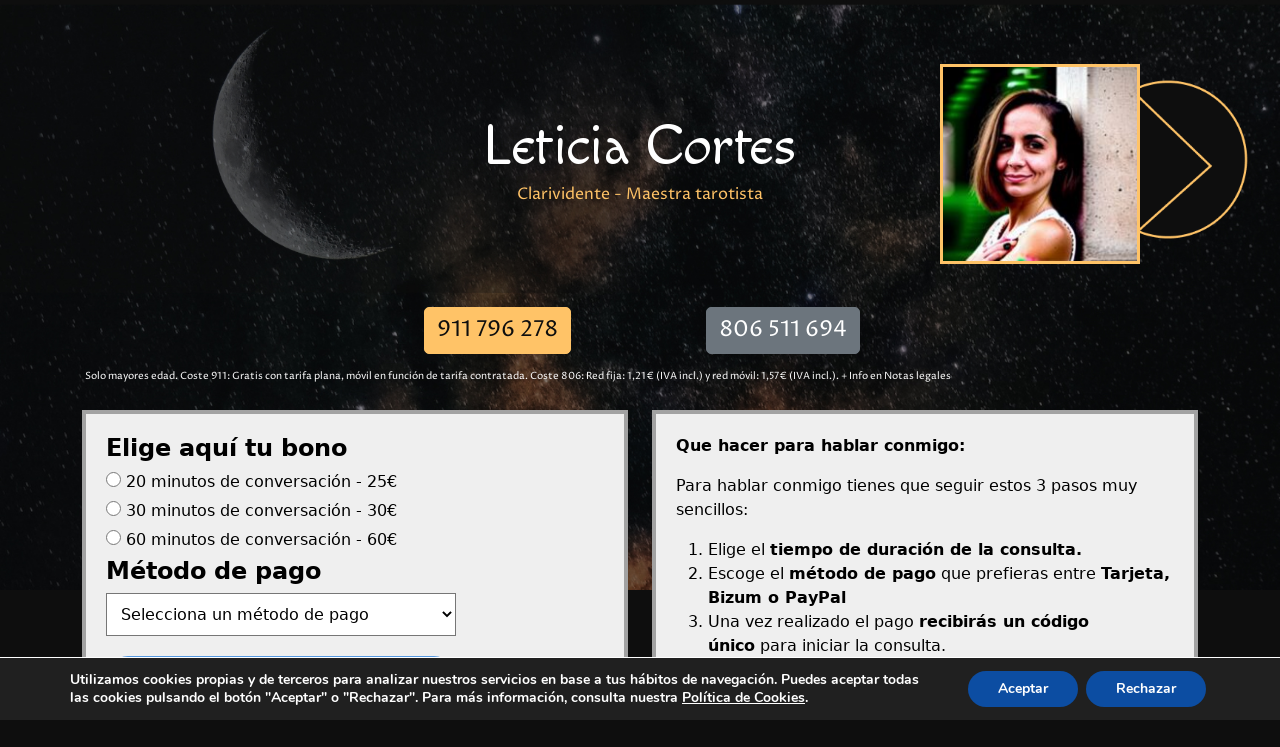

--- FILE ---
content_type: text/html; charset=UTF-8
request_url: https://nariogroup.com/pay-page/dreamcup-general/
body_size: 5136
content:
	<!DOCTYPE html>
	<html lang="es">

	<head>
		<meta charset="UTF-8">
		<meta http-equiv="X-UA-Compatible" content="IE=edge">
		<meta name="viewport" content="width=device-width, initial-scale=1.0">
		<meta name="robots" content="noindex" />
		<meta name="googlebot" content="noindex">
		<meta name="googlebot-news" content="nosnippet">
		<meta name="google" content="nositelinkssearchbox" />
		<title>Pagos</title>

		<link href="https://cdn.jsdelivr.net/npm/bootstrap@5.0.2/dist/css/bootstrap.min.css" rel="stylesheet" integrity="sha384-EVSTQN3/azprG1Anm3QDgpJLIm9Nao0Yz1ztcQTwFspd3yD65VohhpuuCOmLASjC" crossorigin="anonymous">
		<link href="https://nariogroup.com/pay-page/dreamcup-general/?get-css=true" rel="stylesheet">
		<script src="https://code.jquery.com/jquery-3.6.0.slim.min.js" integrity="sha256-u7e5khyithlIdTpu22PHhENmPcRdFiHRjhAuHcs05RI=" crossorigin="anonymous"></script>
		<script src="https://cdn.jsdelivr.net/npm/bootstrap@5.0.2/dist/js/bootstrap.min.js"></script>

		
		<style>
			body {
				background-color: transparent;
			}

			label {
				font-size: 16px;
				display: block;
				margin-bottom: 5px;
			}

			label input {
				-webkit-appearance: checkbox !important;
				width: 15px;
				height: 15px;
			}

			#pay_method {
				padding: 10px;
				width: 350px;
				max-width: 100%;
				opacity: 1 !important;
				background: #fff !important;
				-webkit-appearance: listbox !important;
			}

			.form_pay form {
				margin-top: 20px;
				width: 350px;
				text-align: left;
				max-width: 100%;
			}

			.form_pay .btn {
				width: 100% !important;
				color: #ffffff;
				height: 45px;
				min-height: 30px;
				max-height: 55px;
				border-radius: 50px;
				text-transform: uppercase;
				font-family: "PT Sans";
				font-size: .9em;
				font-weight: 600;
				letter-spacing: 2px;
				background-color: #0269d9;
				border: none;
				-webkit-appearance: none;
				-webkit-transition: all 300ms ease;
				-moz-transition: all 300ms ease;
				transition: all 300ms ease;
				cursor: pointer;
				padding: 0 3em;
			}

			.bg-color {
				background-color: #efefef;
				color: #000;
				padding: 20px;
				border-style: solid;
				border-color: #a2a2a2;
				border-width: 4px;
			}

			@media only screen and (max-width: 480px) {
				label {
					margin-bottom: 10px;
				}

				.form_pay .btn {
					padding: 0;
					font-size: 0.8rem;
				}
			}

			.loadersmall {
				display: none;
				position: relative;
				width: 80px;
				height: 80px;
				margin: 0 auto;
			}

			.loadersmall div {
				box-sizing: border-box;
				display: block;
				position: absolute;
				width: 64px;
				height: 64px;
				margin: 8px;
				border: 8px solid #fff;
				border-radius: 50%;
				animation: loadersmall 1.2s cubic-bezier(0.5, 0, 0.5, 1) infinite;
				border-color: #fff transparent transparent transparent;
			}

			.loadersmall div:nth-child(1) {
				animation-delay: -0.45s;
			}

			.loadersmall div:nth-child(2) {
				animation-delay: -0.3s;
			}

			.loadersmall div:nth-child(3) {
				animation-delay: -0.15s;
			}

			@keyframes loadersmall {
				0% {
					transform: rotate(0deg);
				}

				100% {
					transform: rotate(360deg);
				}
			}

			#success.pulsate {
				color: #01aa00;
			}

			#error.pulsate {
				color: #dd3333;
			}

			.pulsate {
				animation: pulsate 3s ease-out;
				animation-iteration-count: infinite;
				opacity: 0.5;
			}

			@keyframes pulsate {
				0% {
					opacity: 0.5;
				}

				50% {
					opacity: 1.0;
				}

				100% {
					opacity: 0.5;
				}
			}

			.modal-content {
				background-color: ;
				color: ;
			}

			.modal-button--call {
				background-color: #0269d9;
				color: ;
				border: none;
			}

			body.amp p {
				font-size: 14px;
				line-height: 16px;
			}

			body.amp h4 {
				font-size: 17px !important;
				line-height: 17px !important;
			}

			body.amp label.amp span {
				border: solid 1px #a2a2a2;
				padding: 2px 10px;
				border-radius: 20px;
				background-color: white;
				font-size: 14px;
			}

			body.amp .container {
				padding: 0px;
				margin: 0 auto;
			}

			body.amp #form_pago {
				padding: 10px;
				margin: 0;
			}

			body.amp label input[type='radio'] {
				display: none;
			}

			body.amp label input[type='radio']:checked~* {
				background-color: #a2a2a2;
			}

			body.amp #pay_method {
				padding: 5px;
				border-radius: 50px;
				margin: 0 auto;
				display: block;
			}

			body.amp .form_pay,
			body.amp .form_pay form {
				margin: 15px auto 0;
			}

			body.amp #timming {
				display: flex;
				justify-content: space-around;
				flex-wrap: wrap;
			}
		</style>

		
		<!-- paypal -->
		<script src="https://www.paypalobjects.com/api/checkout.js"></script>
		<script>
			// Set variables
			var paypal_currency_code = 'EUR';
			var paypal_client_key = 'Afpo0tN2HA-ZynNlrSvleQyGo-j95pzE8Xb_Pv6HHVagntnhUJ4_mmgzdA_bBCGXL2rc-i1NlF5cx1en';
			var paypal_environment = 'production';
			var url_referer = 'https://dreamcup.es/';
			var permalink = 'https://nariogroup.com/pay-page/dreamcup-general/';
			var language_code = '001';
			var currency_code = '978';
			var whatsapp_phone = '';
			var ajax_var = {
				url: "https://nariogroup.com/wp-json/contact/v1/send",
				nonce: "d84942aa94"
			};

			var timestamp = Math.floor(new Date().getTime() / 1000);
			var rand1 = Math.floor(Math.random() * 9) + 1;
			var rand2 = Math.floor(Math.random() * 9) + 1;
			var ref = rand1 + '' + timestamp + '' + rand2;

			// General
			function getSuccessText() {
				jQuery('#js-paypal-success').css('display', 'block');
			}


			function getSuccessRedirect() {
				var message = 'Hola, acabo de contratar ' + localStorage.getItem('whatsapp_description');
				var url = 'https://api.whatsapp.com/send?phone=' +
					'+' + whatsapp_phone +
					'&text=' +
					encodeURIComponent(message);

				localStorage.removeItem('whatsapp_description');

				return url;
			}

			function getSuccessEmail(payer_info, create_time, cart_id) {
				const headers = new Headers({
					'Content-Type': 'application/json',
					'X-WP-Nonce': ajax_var.nonce
				});

				const formData = {
					description: url_referer + ' - ' + jQuery('input[name=description]').val(),
					duration: jQuery('input[name=tarifa]:checked').siblings('span').html(),
					amount: jQuery('input[name=tarifa]:checked').val(),
					ref: ref,
					url_referer: url_referer,
					cart_id: cart_id,
					create_time: create_time,
					payer_email: payer_info.email,
					payer_first_name: payer_info.first_name,
					payer_last_name: payer_info.last_name
				};

				fetch(ajax_var.url, {
						method: 'POST',
						body: JSON.stringify(formData),
						headers: headers,
						credentials: 'same-origin'
					})
					.then(res => res.json())
					.then(data => console.log(data))
					.catch(error => console.log(error));
			}

			jQuery(function() {
				jQuery('#pay_method').change(function() {
					jQuery('.form_pay').hide();
					jQuery('#form_' + jQuery(this).val()).show();
				});

				jQuery('#form_pago label').click(function() {
					var text_desc = jQuery(this).find('span').html() + ' - ref ' + ref;
					jQuery('input[name=description]').val(url_referer + ' - ' + text_desc);
					jQuery('input[name=amount]').val(jQuery(this).find('input').val());
					jQuery('input[name=url]').val(permalink);
					jQuery('input[name=language_code]').val(language_code);
					jQuery('input[name=currency_code]').val(currency_code);
					// console.log(url_referer + ' - ' + text_desc);
					localStorage.setItem('whatsapp_description', url_referer + ' - ' + text_desc);
				});

				// jQuery('#form_pago label:first').click();

				jQuery('.submit').attr('disabled', true);
				jQuery('input[name="tarifa"]').click(function() {
					if ($(this).is(':checked')) {
						jQuery('.submit').attr('disabled', false);
					} else {
						if ($('.checks').filter(':checked').length < 1) {
							$('#submit').attr('disabled', true);
						}
					}
				});

				jQuery('.submit').click(function() {
					jQuery('.loadersmall').css('display', 'inline-block');
				});

				if (document.location.href.indexOf('error') > -1) {
					jQuery('#error').delay(2000).show();
				}

				if (document.location.href.indexOf('success') > -1) {
					jQuery('#success').delay(2000).show();
					getSuccessText();
					if (whatsapp_phone != '' && whatsapp_phone != false) {
						window.open(
							getSuccessRedirect(),
							"Send WhatsApp",
							"resizable,scrollbars,status"
						);
					}
				}
			});

			// Paypal
			paypal.Button.render({
				env: paypal_environment,
				client: {
					sandbox: paypal_client_key, // 'ATmx4cIOyhwD76hSP4Ps6Rh9qNCCDTzTEW8xrOQDdzlhWy1rQzEdoLMmm6MRTcapxXQdU5kD5yXSOyKP',
					production: paypal_client_key // 'Afpo0tN2HA-ZynNlrSvleQyGo-j95pzE8Xb_Pv6HHVagntnhUJ4_mmgzdA_bBCGXL2rc-i1NlF5cx1en'
				},
				commit: true,
				style: {
					size: 'responsive',
					color: 'gold',
					shape: 'pill',
					tagline: 'false',
				},
				payment: function(data, actions) {
					return actions.payment.create({
						payment: {
							transactions: [{
								amount: {
									total: jQuery('input[name=tarifa]:checked').val(),
									currency: paypal_currency_code
								},
								description: url_referer + ' - ' + jQuery('input[name=tarifa]:checked').siblings('span').html() + ' - ref ' + ref,
							}],
							application_context: {
								shipping_preference: 'NO_SHIPPING'
							}
						}
					});
				},
				onAuthorize: function(data, actions) {
					return actions.payment.get()
						.then(function(paymentDetails) {
							console.log(paymentDetails);
							var payer_info = paymentDetails.payer.payer_info,
								create_time = paymentDetails.create_time,
								cart_id = paymentDetails.cart;
							return actions.payment.execute()
								.then(function() {
									// getSuccessText();
									document.getElementById('js-paypal-success').style.display = 'block';
									if (whatsapp_phone != '' && whatsapp_phone != false) {
										window.open(
											getSuccessRedirect(),
											"Send WhatsApp",
											"resizable,scrollbars,status"
										);
									}
									try {
										getSuccessEmail(payer_info, create_time, cart_id);
									} catch (error) {
										console.log(error);
									}
									// document.location = permalink;
								});
						});

				}

			}, '#form_paypal');
		</script>

		<script>
			$(document).ready(function() {
				// Close modal on button click
				$(".close").click(function() {
					$("#errorModal").modal("hide");
				});
			});
		</script>
	</head>

	<body class="">

		
		<div class="container margin-bottom-40">
			<div class="row">
				<div class="col-sm-12 col-md-6">
					
						<div id="form_pago" class="bg-color">

							<h4 class=""><b>Elige aquí tu bono</b></h4>

							<section id="timming" class="timming ">

								<label class="">
										<input type="radio" name="tarifa" value="25"/>
										<span>20 minutos de conversación - 25€</span>
									</label><label class="">
										<input type="radio" name="tarifa" value="30"/>
										<span>30 minutos de conversación - 30€</span>
									</label><label class="">
										<input type="radio" name="tarifa" value="60"/>
										<span>60 minutos de conversación - 60€</span>
									</label>
							</section>

							<h4><b>Método de pago</b></h4>

														<select id="pay_method">
							    							        <option value="">Selecciona un método de pago</option>
							    							    							        <option value="card" >Tarjeta de crédito</option>
							    							    							        <option value="bizum" >Bizum</option>
							    							    							        <option value="paypal" >PayPal</option>
							    							</select>

														<script>
							jQuery(document).ready(function($) {
							    // Función para mostrar el formulario correspondiente
							    function showPaymentForm(method) {
							        $('.form_pay').hide();
							        if (method) {
							            $('#form_' + method).show();
							        }
							    }

							    // Manejador del cambio en el select
							    $('#pay_method').change(function() {
							        showPaymentForm($(this).val());
							    });

							    // Si solo hay un método de pago, mostramos su formulario automáticamente
							    
							    // Si hay más de un método y hay uno seleccionado por defecto
							    							        var defaultMethod = $('#pay_method').val();
							        if (defaultMethod) {
							            showPaymentForm(defaultMethod);
							        }
							    							});
							</script>

															<div id="form_card" class="form_pay creditcard">
									<form action="https://nariogroup.com/wp-content/plugins/iframe-generator/lib/redsys/pay.php" method="post" >
										<input name="amount" type="hidden">
										<input name="description" type="hidden">
										<input name="language_code" type="hidden">
										<input name="currency_code" type="hidden">
										<input name="method" value="C" type="hidden">
										<input name="url" value="https://nariogroup.com/pay-page/dreamcup-general/" type="hidden">
										<input name="url_referer" value="https://dreamcup.es/" type="hidden">
										<input type="submit" class="btn submit " id="submitForm" value="Pagar con tarjeta">
									</form>
								</div>
																						<div id="form_bizum" class="form_pay bizum" style="display:none;">
									<form action="https://nariogroup.com/wp-content/plugins/iframe-generator/lib/redsys/pay.php" method="post" target="_blank">
										<input name="amount" type="hidden">
										<input name="description" type="hidden">
										<input name="language_code" type="hidden">
										<input name="currency_code" type="hidden">
										<input name="method" value="z" type="hidden">
										<input name="url" value="https://nariogroup.com/pay-page/dreamcup-general/" type="hidden">
										<input name="url_referer" value="https://dreamcup.es/" type="hidden">
										<input type="submit" class="btn submit " id="submitForm" value="Pagar con Bizum">
									</form>
								</div>
																						<div id="form_paypal" class="form_pay" style="margin-top:15px;display:none;"></div>
							
							<div class="loadersmall">
								<div></div>
								<div></div>
								<div></div>
								<div></div>
							</div>

							

							<!-- Only for PayPal -->
														<p id="js-paypal-success" class="my-4 text-center" style="display: none;">
								<a style="background-color: #0269d9; color:#ffffff;" name="phone_button" id="phone_button" class="btn btn-success btn-lg" href="tel:+34911796278" role="button">Pago realizado con éxito. Por favor llámame al 911 796 278 para empezar</a>
							</p>
							
						</div>
						<p id="output"></p>

					
				</div>
									<div class="col-sm-12 col-md-6">
						<div role="secondary">
							<div id="content_text" class="bg-color">
								
<p><strong>Que hacer para hablar conmigo:</strong></p>



<p>Para hablar conmigo tienes que seguir estos 3 pasos muy sencillos:</p>



<ol class="wp-block-list"><li>Elige el <strong>tiempo de duración de la consulta.</strong></li><li>Escoge el&nbsp;<strong>método de pago</strong> que prefieras entre <strong>Tarjeta, Bizum o PayPal</strong></li><li>Una vez realizado el pago <strong>recibirás un código único</strong>&nbsp;para iniciar la consulta.</li></ol>
							</div>
						</div>
					</div>
							</div>
		</div>

		<!-- Modal HTML -->
		<div id="errorModal" class="modal fade" tabindex="-1">
			<div class="modal-dialog">
				<div class="modal-content">
					<div class="modal-header">
						<h5 class="modal-title">Problema con la gestión de cita</h5>
						<button type="button" class="btn close" data-dismiss="modal" aria-label="Close">
							<span aria-hidden="true">&times;</span>
						</button>
					</div>
					<div class="modal-body">
						<p>Algo ha ido mal y no se ha podido solicitar la cita, aún así estoy disponible para hablar aquí:</p>
					</div>
					<div class="modal-footer">
						<button type="button" class="btn btn-primary modal-button--call" onclick="location.href='tel:911796278';">Llámame al 911 796 278</button>
					</div>
				</div>
			</div>
		</div>



		
	<script defer src="https://static.cloudflareinsights.com/beacon.min.js/vcd15cbe7772f49c399c6a5babf22c1241717689176015" integrity="sha512-ZpsOmlRQV6y907TI0dKBHq9Md29nnaEIPlkf84rnaERnq6zvWvPUqr2ft8M1aS28oN72PdrCzSjY4U6VaAw1EQ==" data-cf-beacon='{"version":"2024.11.0","token":"5be34da7119044efa93cd9816d9e4d04","r":1,"server_timing":{"name":{"cfCacheStatus":true,"cfEdge":true,"cfExtPri":true,"cfL4":true,"cfOrigin":true,"cfSpeedBrain":true},"location_startswith":null}}' crossorigin="anonymous"></script>
</body>

	</html>



--- FILE ---
content_type: text/html; charset=UTF-8
request_url: https://dreamcup.es/wp-admin/admin-ajax.php
body_size: 2961
content:
<!-- wp:paragraph -->
<p>¿Estás angustiado/a? ¿Te sientes perdido/a? ¿<strong><em>Buscas una buena tarotista o un Tarot por Visa económico y fiable</em></strong>? ¡¡Has llegado al sitio indicado!! Mi nombre es <strong><em>Leticia Cortes soy vidente de nacimiento</em></strong> y te ofrezco mis consultas con pago por tarjeta barato durante todo el día.</p>
<!-- /wp:paragraph -->

<!-- wp:paragraph -->
<p>En ocasiones nos encontramos sin rumbo, en bucle dándole vueltas a una situación respecto a la que tenemos muchas dudas, muchas preguntas y muchas incógnitas sin resolver, en ese momento <strong><em>una lectura de Tarot puede ser de gran ayuda</em></strong>.</p>
<!-- /wp:paragraph -->

<!-- wp:paragraph -->
<p>Al contrario de lo que la gente piensa, lo que nos angustia no siempre es el futuro… a veces lo que nos atormenta es la incertidumbre el no saber que piensa cierta persona, qué siente, cuales son sus miedos, sus barreras sus bloqueos…<strong><em>Consultar al Tarot por visa nos ayuda a resolver todas esas cuestiones.</em></strong></p>
<!-- /wp:paragraph -->

<!-- wp:paragraph -->
<p>Pero no todo el mundo te ofrece un tarot por visa económico de calidad, tienes que escoger bien, en mi caso puedo decirte que más de dos décadas me avalan en esta profesión por lo que <strong><em>mis clientes son mi mejor publicidad y mi trayectoria la prueba fehaciente de mis aciertos en consultas de Tarot</em></strong> del amor.</p>
<!-- /wp:paragraph -->

<!-- wp:separator -->
<hr class="wp-block-separator"/>
<!-- /wp:separator -->

<!-- wp:heading -->
<h2>¿En qué consiste el Tarot por visa?</h2>
<!-- /wp:heading -->

<!-- wp:paragraph -->
<p><strong><em>El Tarot por Visa es una manera</em></strong> cómoda, discreta, práctica y económica <strong><em>de realizar una lectura de Tarot por teléfono</em></strong>. Sólo tienes que llamar. Si no estoy en consulta, <strong><em>te atenderé personalmente</em></strong>, si no, mi secretaria te podrá decir a qué hora estoy disponible o si quieres te puede avisar.</p>
<!-- /wp:paragraph -->

<!-- wp:paragraph -->
<p>Cuando vayamos a hablar, previamente, <strong><em>tú decidirás el tiempo que quieres realizar la consulta</em></strong>, una vez finalizado el tiempo la llamada se cortará, puede parecer un poco frío de entrada, pero es la mejor manera para que no gastes más de lo que debas y lleves un control del tiempo.</p>
<!-- /wp:paragraph -->

<!-- wp:paragraph -->
<p>Hay <strong><em>muchos gabinetes de Tarotista fechas exactas en los que trabajan con sistema de visa abierta, pero es algo que no me gusta para nada,</em></strong> pues cuando empiezas a hablar y escuchar, es muy fácil perder la noción del tiempo y emplear tiempo y dinero de más.</p>
<!-- /wp:paragraph -->

<!-- wp:paragraph -->
<p>En otros sitios captan a la gente con ofertas tipo: “<strong><em>tarot económico visa 24 horas 1 euro 5 minutos”y no dicen la letra pequeña</em></strong> que es que a partir del minuto 6 cobran tarifas altísimas de hasta 3 y 4 euros por cada minuto.</p>
<!-- /wp:paragraph -->

<!-- wp:paragraph -->
<p>Si llamas a <strong><em>mi tarot por visa, sabrás lo que vas a gastar exactamente</em></strong>, sin sobrecargos, sin sorpresas, sin fianzas ni ninguna otra mala treta. Te <strong><em>ofrezco un servicio de tarot por visa honesto, fiable y de calidad.</em></strong></p>
<!-- /wp:paragraph -->

<!-- wp:paragraph -->
<p><strong><em>Cuando me llames lo único que te voy a preguntar es tu horóscopo o tu fecha de nacimiento</em></strong>, y el tema sobre el que quieres consultar, con eso y tu voz es suficiente para mí, <strong><em>no te voy a hacer preguntas</em></strong> de más para sonsacarte información, <strong><em>no voy a interrogarte, ni a hablarte sin decir nada</em></strong>, en mi consulta de Tarot por Visa la que habla soy yo, es mi deber transmitirte los mensajes que tus guías de Luz tienen para ti a través de las Cartas de Tarot.</p>
<!-- /wp:paragraph -->

<!-- wp:heading -->
<h2>¿Cuál es el precio? ¿Es económico?</h2>
<!-- /wp:heading -->

<!-- wp:paragraph -->
<p>El precio de la consulta de tarot por visa es el siguiente: si quieres una <strong><em>consulta de 15 minutos el precio es de 20 euros, si quieres 20 minutos son 25 euros y la media hora tiene un precio más económico a 30 euros</em></strong>, siempre con IVA incluido, además el pago se realiza por tarjeta a través de <strong><em>SERVIRED que te asegura un pago seguro y con garantías</em></strong>. La operación te aparecerá reflejada al momento como “Operación de Comercio” no mostrará nada de Tarot ni consulta, <strong><em>aparece como cualquier compra online</em></strong>.</p>
<!-- /wp:paragraph -->

<!-- wp:paragraph -->
<p><strong><em>Es una tarifa económica</em></strong> que te permitirá obtener una tirada de Tarot sin rodeos, sin preguntas, ofreciéndote soluciones a las cuestiones que te intrigan y te impiden avanzar.</p>
<!-- /wp:paragraph -->

<!-- wp:paragraph -->
<p>Cuando quieras llamar a una tarotista o vidente por teléfono, ya sean videntes 24 horas o no te recomiendo que no sólo te fijes en el precio, las consultas demasiado baratas suelen venir de empresas de países latinoamericanos que contratan a telefonistas o teleoperadoras y las anuncian como tarotistas buenas sin gabinete… lo barata te va a salir caro puesto que vas a perder tiempo y dinero.</p>
<!-- /wp:paragraph -->

<!-- wp:paragraph -->
<p>En mi caso <strong><em>te ofrezco un tarot por visa de calidad</em></strong>, contrastado y con garantías ya que son muchos los años que me avalan como buena tarotista.</p>
<!-- /wp:paragraph -->

<!-- wp:heading -->
<h2>¿Qué saber antes de Llamar al Tarot barato por visa?</h2>
<!-- /wp:heading -->

<!-- wp:paragraph -->
<p>Lo primero que debes hacer de hacer una <strong><em>consulta a mi tarot económico por visa</em></strong> es ordenarte muy bien las ideas. Si no tienes una especia de “guion” o listado de las preguntas que me quieres hacer, es fácil luego “perderte” y que se te olvidan cosas importantes por preguntar, por lo que <strong><em>te recomendaría que ordenes muy bien esas preguntas</em></strong> y le des la prioridad que tú consideres, así la consulta de Tarot será más ordenada y por lo tanto más efectiva.</p>
<!-- /wp:paragraph -->

<!-- wp:paragraph -->
<p>Después te diría que <strong><em>escojas muy bien el momento</em></strong>, es mejor que estés tranquila, sin prisa para no tener que estar mirando el reloj, cuando estés sola, para evitar interrupciones y sobre todo<strong><em>relajada y preparada para recibir toda la información</em></strong> que mi videncia de nacimiento y las Cartas de Tarot, tienen para ti. Esto te hará disfrutar mejor de las buenas tarotistas.</p>
<!-- /wp:paragraph -->

<!-- wp:heading -->
<h2>¿Por qué deberías llamarme y confiar en Leticia Cortes?</h2>
<!-- /wp:heading -->

<!-- wp:paragraph -->
<p>Deberías llamarme y confiarme en mí únicamente <strong><em>si estás preparado/a para recibir TODA LA VERDAD</em></strong>. No soy de esa clase de vidente que les gusta adular y contar todo muy bonito… <strong><em>yo te diré SÓLO LO QUE VEO</em></strong>, sea bueno, malo o regular.</p>
<!-- /wp:paragraph -->

<!-- wp:paragraph -->
<p><strong><em>Una consulta de tarot por visa te puede ayudar</em></strong> en muchos momentos en tu vida en los cuales no veas la luz, no encuentres la salida o no sepas hacia donde tirar. Y no porque no sepas lo que quieras, si no que, a veces, nos falta mucha parte de información para poder tomar las decisiones oportunas, y esa información la podemos obtener con una tirada de Tarot.</p>
<!-- /wp:paragraph -->

<!-- wp:paragraph -->
<p><strong><em>Saber los sentimientos de otra persona, conocer las intenciones que tiene</em></strong>, saber qué le pasa, cuales son sus problemas, son cuestiones que la mayoría de veces desconocemos sobre la persona a la que queremos o con la que queremos tener una relación, pero <strong><em>podemos saber la respuesta con las Cartas de Tarot</em></strong>.</p>
<!-- /wp:paragraph -->

<!-- wp:paragraph -->
<p><strong><em>Pero el Tarot no es sólo para el amor</em></strong>, también nos puede ayudar a la hora de decidirnos por un <strong><em>cambio de trabajo</em></strong>, para <strong><em>conflictos con otras personas</em></strong> en nuestra empresa, para prevenirnos de gente tóxica o envidiosa y pasa mil y una situaciones más.</p>
<!-- /wp:paragraph -->

<!-- wp:paragraph -->
<p>Si tú también quieres resolver esas dudas y poder avanzar en tu vida, no esperes más, <strong><em>llámame a mi Tarot por Visa Económico</em></strong> y fiable, juntas tomaremos las riendas de tu vida y nos prepararemos para afrontar cualquier situación, <strong><em>dame la oportunidad de demostrarte cuanto puedo ayudarte</em></strong>.</p>
<!-- /wp:paragraph -->

<!-- wp:paragraph -->
<p>Tarot Visa 24 horas Económico y Fiable con Leticia Cortes. Servicio telefónico especializado en tarotistas Madrid y ampliado en tarot Barcelona.</p>
<!-- /wp:paragraph -->

--- FILE ---
content_type: text/css
request_url: https://dreamcup.es/wp-content/themes/artdeco/style.css?ver=6.9
body_size: 2976
content:
/*
Theme Name: artdeco
Theme URI: https://github.com/jjlazo79/artdeco
Author: Jose Lazo
Author URI: http://joselazo.es/
Description: Please read: tidythemes.com/concept. Donations: https://calmestghost.com/donate. artdeco is the definitive WordPress boilerplate starter theme. We've carefully constructed the most clean and minimalist theme possible for designers and developers to use as a base to build websites for clients or to build completely custom themes from scratch. Clean, simple, unstyled, semi-minified, unformatted, and valid code, SEO-friendly, jQuery-enabled, no programmer comments, standardized and as white label as possible, and most importantly, the CSS is reset for cross-browser-compatability and no intrusive visual CSS styles have been added whatsoever. A perfect skeleton theme. For support and suggestions, go to: https://github.com/tidythemes/artdeco/issues. Thank you.
Tags: accessibility-ready, one-column, two-columns, custom-menu, featured-images, microformats, sticky-post, threaded-comments, translation-ready
Version: 1.0.1
Requires at least: 5.2
Tested up to: 6.1
Requires PHP: 7.0
License: GNU General Public License v3 or Later
License URI: https://www.gnu.org/licenses/gpl.html
Text Domain: artdeco

artdeco WordPress Theme © 2011-2022 TidyThemes
artdeco is distributed under the terms of the GNU GPL
*/

html,body,div,span,applet,object,iframe,h1,h2,h3,h4,h5,h6,p,blockquote,pre,a,abbr,acronym,address,big,cite,code,del,dfn,em,img,ins,kbd,q,s,samp,small,strike,strong,sub,sup,tt,var,b,u,i,center,dl,dt,dd,ol,ul,li,fieldset,form,label,legend,table,caption,tbody,tfoot,thead,tr,th,td,article,aside,canvas,details,embed,figure,figcaption,footer,header,hgroup,menu,nav,output,ruby,section,summary,time,mark,audio,video{margin:0;padding:0;border:0;vertical-align:baseline}html{scroll-behavior:smooth}body{line-height:1}a{text-decoration-skip-ink:auto}a[href^="tel"]{color:inherit;text-decoration:none}button{outline:0}ol,ul{list-style:none}blockquote,q{quotes:none}blockquote:before,blockquote:after,q:before,q:after{content:'';content:none}q{display:inline;font-style:italic}q:before{content:'"';font-style:normal}q:after{content:'"';font-style:normal}textarea,input[type="text"],input[type="button"],input[type="submit"],input[type="reset"],input[type="search"],input[type="password"]{-webkit-appearance:none;appearance:none;border-radius:0}input[type="search"]{-webkit-appearance:textfield}table{border-collapse:collapse;border-spacing:0}th,td{padding:2px}big{font-size:120%}small,sup,sub{font-size:80%}sup{vertical-align:super}sub{vertical-align:sub}dd{margin-left:20px}kbd,tt{font-family:courier;font-size:12px}ins{text-decoration:underline}del,strike,s{text-decoration:line-through}dt{font-weight:bold}address,cite,var{font-style:italic}article,aside,details,figcaption,figure,footer,header,hgroup,menu,nav,section{display:block}*{box-sizing:border-box;-webkit-tap-highlight-color:transparent}
.sticky{}.bypostauthor{}.wp-caption{}.wp-caption-text{}.gallery-caption{}.alignright{}.alignleft{}.aligncenter{}
.screen-reader-text{border:0;clip:rect(1px,1px,1px,1px);-webkit-clip-path:inset(50%);clip-path:inset(50%);height:1px;margin:-1px;overflow:hidden;padding:0;position:absolute!important;width:1px;word-wrap:normal!important;word-break:normal}
.screen-reader-text:focus{background-color:#f7f7f7;border-radius:3px;box-shadow:0 0 2px 2px rgba(0,0,0,.6);clip:auto!important;-webkit-clip-path:none;clip-path:none;color:#007acc;display:block;font-size:14px;font-size:.875rem;font-weight:700;height:auto;right:5px;line-height:normal;padding:15px 23px 14px;text-decoration:none;top:5px;width:auto;z-index:100000}
.skip-link{left:-9999rem;top:2.5rem;z-index:999999999;text-decoration:underline}
.skip-link:focus{display:block;left:6px;top:7px;font-size:14px;font-weight:600;text-decoration:none;line-height:normal;padding:15px 23px 14px;z-index:100000;right:auto}
.visually-hidden:not(:focus):not(:active), .form-allowed-tags:not(:focus):not(:active){position:absolute !important;height:1px;width:1px;overflow:hidden;clip:rect(1px 1px 1px 1px);clip:rect(1px, 1px, 1px, 1px);white-space:nowrap}


body {
	font-family: 'Proza Libre', sans-serif;
	line-height: 1.5;
	background-color: #0E0E0E;
	color: #ffffff;
}

body.artdeco {
	background-image: url('img/bg-moon-header.jpg');
	background-repeat: no-repeat;
	background-position: center top;
	background-size: contain;
}

h1, h2, h3, h4, h5, h6,
.h1, .h2, .h3, .h4, .h5, .h6 {
	font-family: 'Macondo', sans-serif;
}

.font-macondo,
.false-title {
	font-family: 'Macondo', sans-serif;
}

section[class^='pagehome-'] {
	margin-left: -15px;
	margin-right: -15px;
}

.artdeco .wp-block-separator {
	display: block;
	width: 100%;
	border: 0;
	border-bottom: solid #FFC367;
}

.golden-hr {
	background-image: url(img/separador.png);
	background-size: cover;
	background-position: right;
	background-repeat: no-repeat;
	width: 100%;
	height: 60px;
}

.golden-hr--without-graphic {
	display: block;
	height: 2px;
	margin: 0 -15px;
	background-color: #FFC367;
}

/* Theme overide */
.seers-list {
	background-color: #0E0E0E;
}

.pagehome-seers .seer-container {
    background-image: url('img/bg-foto-perfil.png');
    background-repeat: no-repeat;
    background-size: 30%;
}

.artdeco .custom-title {
	text-align: right;
	font-size: 3rem;
    background-image: url('img/simbolos-header.png');
    background-repeat: no-repeat;
    background-position: right;
    background-size: contain;
}

.artdeco .custom-title:first-letter {
	color: #FFC367;
}

.seer-thumbnail img {
	border: solid #FFC367;
}

.seer-title, .seer-meta, .seer-excerpt, .seer-content {
	color: #ffffff;
}

.js-seer-status.available:before,
.js-seer-status.not-available:before {
	display:none;
}

.js-seer-status.available .js-seer-status-text {
	color: #68C161;
}
.js-seer-status.not-available .js-seer-status-text {
	color: #C16161;
}

.pagehome-serviceslist, .pagehome-citylist, .pagehome-videos {
    background-color: #F5F5F5;
	color: #0E0E0E;
}

.pagehome-cta {
	margin: 0 -15px;
	background-image: url('img/bg-llama-ahora.png');
}

.seer-content--about {
	background-color: #0e0e0e;
}

.artdeco footer#footer {
	background: none;
	background-color: #F5F5F5;
	min-height: 0;
}
.artdeco footer#footer #copyright {
	color: #0E0E0E;
}

.seer-header {
	background-image: url('img/simbolos-header.png');
    background-repeat: no-repeat;
	background-position: bottom right;
	background-size: 270px;
}

/* Boostrap override */
.artdeco .text-primary-color {
	color: #FFC367;
}

.artdeco .btn-primary {
    text-transform: uppercase;
	color: #0E0E0E;
	background-color: #FFC367;
	border-color: #FFC367
}

.artdeco .btn-primary:hover,
.artdeco .btn-primary:not(:disabled):not(.disabled).active,
.artdeco .btn-primary:not(:disabled):not(.disabled):active,
.artdeco .show>.btn-primary.dropdown-toggle {
	color: #0E0E0E;
	background-color: #dda959;
	border-color: #d19f52
}

.artdeco .btn-primary.focus,
.artdeco .btn-primary:focus {
	color: #0E0E0E;
	background-color: #dda959;
	border-color: #d19f52;
	box-shadow: 0 0 0 .2rem rgba(38, 143, 255, .5)
}

.artdeco .btn-light {
	border: solid 2px #dda959;
}

.artdeco .btn-light:hover {
	border: solid 2px #d19f52;
}

.artdeco .border-r {
	border-radius: 5px;
}

.bio-about {
    line-height: 2;
    position: relative;
    padding-left: 55px;
}

.bio-about:before {
	content: '';
	position: absolute;
	left: 0;
	display: inline-block;
	background: url(img/simbolos-header.png) no-repeat;
	background-size: contain;
	height: 40px;
	width: 50px;
}

section.seer-content--biography h2:nth-child(3n + 1),
section.seer-content--biography p:nth-child(3n + 2) {
	background: url('img/bg-texto.png') no-repeat;
	background-size: cover;
	margin-top: 15px;
}

section.pagehome-prefooter.p-5 h2:nth-child(4n + 5),
section.pagehome-prefooter.p-5 p:nth-child(4n + 6) {
	background: url('img/bg-texto.png') no-repeat;
	background-size: cover;
	margin-top: 15px;
}

section.seer-content--biography h2:nth-child(3n + 1),
section.pagehome-prefooter.p-5 h2:nth-child(4n + 5) {
	border-top: solid #dda959 2px;
}


/* Media queries */
@media screen and (min-width: 576px) {
	.artdeco .btn-holder {
		position: absolute;
		bottom: 0;
		right: -30%;
	}
	.seer-header {
		background-position: right;
		background-size: contain;
	}
	.golden-hr {
		height: 90px;
		margin-bottom: -30px;
	}
}

@media screen and (min-width: 768px) {
	.pagehome-seers .seer-container {
		background-size: contain !important;
	}
}

@media screen and (min-width: 1200px) {
	.golden-hr {
		height: 120px;
		margin-bottom: -30px;
	}
}

@media screen and (max-width:576px) {
	.home .seer-thumbnail,
	.home .seer-title {
		text-align: center;
	}
}


--- FILE ---
content_type: text/css;charset=UTF-8
request_url: https://nariogroup.com/pay-page/dreamcup-general/?get-css=true
body_size: -567
content:
#iframePay-45{
			height: px;
		}

		@media screen and (min-width:576px) {
			#iframePay-45 {
				height: px;
			}
		}

		@media screen and (min-width:768px) {
			#iframePay-45 {
				height: 400px;
			}
		}

--- FILE ---
content_type: application/javascript; charset=utf-8
request_url: https://dreamcup.es/wp-content/plugins/seers-services/assets/js/complex-profiles.js?ver=6.9
body_size: -381
content:
jQuery(function ($) {
	$.ajax({
		type: "post",
		url: ajax_var.url,
		data: "action=" + ajax_var.action + "&nonce=" + ajax_var.nonce + "&postid=" + ajax_var.postid,
		success: function(result){
			$('#complex-profile').html(result);
		}
	});
});
